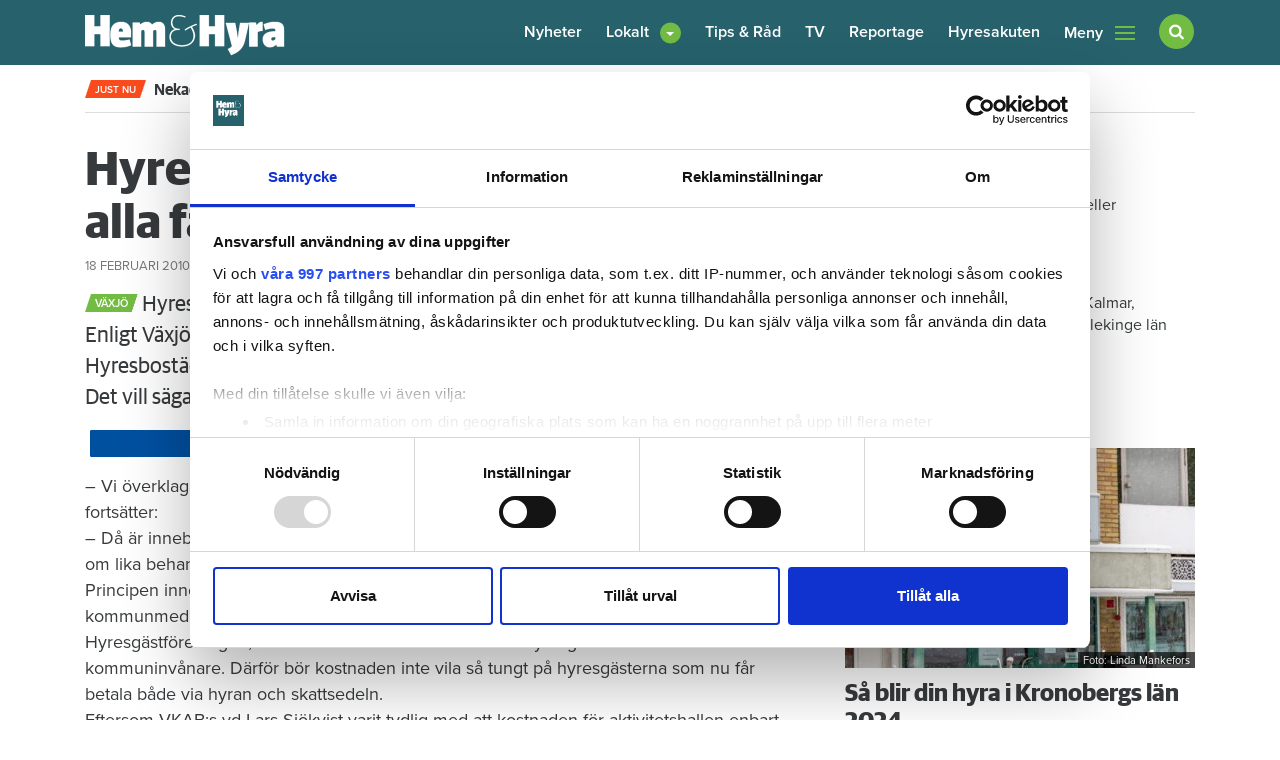

--- FILE ---
content_type: text/html; charset=utf-8
request_url: https://www.google.com/recaptcha/api2/aframe
body_size: 266
content:
<!DOCTYPE HTML><html><head><meta http-equiv="content-type" content="text/html; charset=UTF-8"></head><body><script nonce="QSokNOp16PM-7K1ao-py5g">/** Anti-fraud and anti-abuse applications only. See google.com/recaptcha */ try{var clients={'sodar':'https://pagead2.googlesyndication.com/pagead/sodar?'};window.addEventListener("message",function(a){try{if(a.source===window.parent){var b=JSON.parse(a.data);var c=clients[b['id']];if(c){var d=document.createElement('img');d.src=c+b['params']+'&rc='+(localStorage.getItem("rc::a")?sessionStorage.getItem("rc::b"):"");window.document.body.appendChild(d);sessionStorage.setItem("rc::e",parseInt(sessionStorage.getItem("rc::e")||0)+1);localStorage.setItem("rc::h",'1768093365552');}}}catch(b){}});window.parent.postMessage("_grecaptcha_ready", "*");}catch(b){}</script></body></html>

--- FILE ---
content_type: application/javascript; charset=utf-8
request_url: https://cdnjs.cloudflare.com/ajax/libs/react-cookie/0.4.9/react-cookie.js
body_size: 1653
content:
(function e(t,n,r){function s(o,u){if(!n[o]){if(!t[o]){var a=typeof require=="function"&&require;if(!u&&a)return a(o,!0);if(i)return i(o,!0);var f=new Error("Cannot find module '"+o+"'");throw f.code="MODULE_NOT_FOUND",f}var l=n[o]={exports:{}};t[o][0].call(l.exports,function(e){var n=t[o][1][e];return s(n?n:e)},l,l.exports,e,t,n,r)}return n[o].exports}var i=typeof require=="function"&&require;for(var o=0;o<r.length;o++)s(r[o]);return s})({1:[function(require,module,exports){
var cookie = require('cookie');

if (typeof Object.assign != 'function') {
  Object.assign = function(target) {
    'use strict';
    if (target == null) {
      throw new TypeError('Cannot convert undefined or null to object');
    }

    target = Object(target);
    for (var index = 1; index < arguments.length; index++) {
      var source = arguments[index];
      if (source != null) {
        for (var key in source) {
          if (Object.prototype.hasOwnProperty.call(source, key)) {
            target[key] = source[key];
          }
        }
      }
    }
    return target;
  };
}

var _rawCookie = {};
var _res = undefined;

function _isResWritable() {
  if(!_res)
    return false
  if(_res.headersSent === true)
    return false
  return true
}

function load(name, doNotParse) {
  var cookies = (typeof document === 'undefined') ? _rawCookie : cookie.parse(document.cookie);
  var cookieVal = cookies && cookies[name];

  if (typeof doNotParse === 'undefined') {
    doNotParse = !cookieVal || (cookieVal[0] !== '{' && cookieVal[0] !== '[');
  }

  if (!doNotParse) {
    try {
      cookieVal = JSON.parse(cookieVal);
    } catch(e) {
      // Not serialized object
    }
  }

  return cookieVal;
}

function select(regex) {
  var cookies = (typeof document === 'undefined') ? _rawCookie : cookie.parse(document.cookie);
  if(!cookies)
    return {}
  if(!regex)
    return cookies
  return Object.keys(cookies)
    .reduce(function(accumulator, name) {
      if(!regex.test(name))
        return accumulator
      var newCookie = {}
      newCookie[name] = cookies[name]
      return Object.assign({}, accumulator, newCookie)
    }, {})
}

function save(name, val, opt) {
  _rawCookie[name] = val;

  // allow you to work with cookies as objects.
  if (typeof val === 'object') {
    _rawCookie[name] = JSON.stringify(val);
  }

  // Cookies only work in the browser
  if (typeof document !== 'undefined') {
    document.cookie = cookie.serialize(name, _rawCookie[name], opt);
  }

  if (_isResWritable() && _res.cookie) {
    _res.cookie(name, val, opt);
  }
}

function remove(name, opt) {
  delete _rawCookie[name];

  if (typeof opt === 'undefined') {
    opt = {};
  } else if (typeof opt === 'string') {
    // Will be deprecated in future versions
    opt = { path: opt };
  } else {
    // Prevent mutation of opt below
    opt = Object.assign({}, opt);
  }

  if (typeof document !== 'undefined') {
    opt.expires = new Date(1970, 1, 1, 0, 0, 1);
    document.cookie = cookie.serialize(name, '', opt);
  }

  if (_isResWritable() && _res.clearCookie) {
    _res.clearCookie(name, opt);
  }
}

function setRawCookie(rawCookie) {
  if (rawCookie) {
    _rawCookie = cookie.parse(rawCookie);
  } else {
    _rawCookie = {};
  }
}

function plugToRequest(req, res) {
  if (req.cookie) {
    _rawCookie = req.cookie;
  } else if (req.cookies) {
    _rawCookie = req.cookies;
  } else if (req.headers && req.headers.cookie) {
    setRawCookie(req.headers.cookie);
  } else {
    _rawCookie = {};
  }

  _res = res;
  return function unplug() {
    _res = null;
    _rawCookie = {};
  }
}

var reactCookie = {
  load: load,
  select: select,
  save: save,
  remove: remove,
  setRawCookie: setRawCookie,
  plugToRequest: plugToRequest
};

if (typeof window !== 'undefined') {
  window['reactCookie'] = reactCookie;
}

module.exports = reactCookie;

},{"cookie":2}],2:[function(require,module,exports){
/*!
 * cookie
 * Copyright(c) 2012-2014 Roman Shtylman
 * Copyright(c) 2015 Douglas Christopher Wilson
 * MIT Licensed
 */

'use strict';

/**
 * Module exports.
 * @public
 */

exports.parse = parse;
exports.serialize = serialize;

/**
 * Module variables.
 * @private
 */

var decode = decodeURIComponent;
var encode = encodeURIComponent;
var pairSplitRegExp = /; */;

/**
 * RegExp to match field-content in RFC 7230 sec 3.2
 *
 * field-content = field-vchar [ 1*( SP / HTAB ) field-vchar ]
 * field-vchar   = VCHAR / obs-text
 * obs-text      = %x80-FF
 */

var fieldContentRegExp = /^[\u0009\u0020-\u007e\u0080-\u00ff]+$/;

/**
 * Parse a cookie header.
 *
 * Parse the given cookie header string into an object
 * The object has the various cookies as keys(names) => values
 *
 * @param {string} str
 * @param {object} [options]
 * @return {object}
 * @public
 */

function parse(str, options) {
  if (typeof str !== 'string') {
    throw new TypeError('argument str must be a string');
  }

  var obj = {}
  var opt = options || {};
  var pairs = str.split(pairSplitRegExp);
  var dec = opt.decode || decode;

  for (var i = 0; i < pairs.length; i++) {
    var pair = pairs[i];
    var eq_idx = pair.indexOf('=');

    // skip things that don't look like key=value
    if (eq_idx < 0) {
      continue;
    }

    var key = pair.substr(0, eq_idx).trim()
    var val = pair.substr(++eq_idx, pair.length).trim();

    // quoted values
    if ('"' == val[0]) {
      val = val.slice(1, -1);
    }

    // only assign once
    if (undefined == obj[key]) {
      obj[key] = tryDecode(val, dec);
    }
  }

  return obj;
}

/**
 * Serialize data into a cookie header.
 *
 * Serialize the a name value pair into a cookie string suitable for
 * http headers. An optional options object specified cookie parameters.
 *
 * serialize('foo', 'bar', { httpOnly: true })
 *   => "foo=bar; httpOnly"
 *
 * @param {string} name
 * @param {string} val
 * @param {object} [options]
 * @return {string}
 * @public
 */

function serialize(name, val, options) {
  var opt = options || {};
  var enc = opt.encode || encode;

  if (typeof enc !== 'function') {
    throw new TypeError('option encode is invalid');
  }

  if (!fieldContentRegExp.test(name)) {
    throw new TypeError('argument name is invalid');
  }

  var value = enc(val);

  if (value && !fieldContentRegExp.test(value)) {
    throw new TypeError('argument val is invalid');
  }

  var str = name + '=' + value;

  if (null != opt.maxAge) {
    var maxAge = opt.maxAge - 0;
    if (isNaN(maxAge)) throw new Error('maxAge should be a Number');
    str += '; Max-Age=' + Math.floor(maxAge);
  }

  if (opt.domain) {
    if (!fieldContentRegExp.test(opt.domain)) {
      throw new TypeError('option domain is invalid');
    }

    str += '; Domain=' + opt.domain;
  }

  if (opt.path) {
    if (!fieldContentRegExp.test(opt.path)) {
      throw new TypeError('option path is invalid');
    }

    str += '; Path=' + opt.path;
  }

  if (opt.expires) {
    if (typeof opt.expires.toUTCString !== 'function') {
      throw new TypeError('option expires is invalid');
    }

    str += '; Expires=' + opt.expires.toUTCString();
  }

  if (opt.httpOnly) {
    str += '; HttpOnly';
  }

  if (opt.secure) {
    str += '; Secure';
  }

  if (opt.sameSite) {
    var sameSite = typeof opt.sameSite === 'string'
      ? opt.sameSite.toLowerCase() : opt.sameSite;

    switch (sameSite) {
      case true:
        str += '; SameSite=Strict';
        break;
      case 'lax':
        str += '; SameSite=Lax';
        break;
      case 'strict':
        str += '; SameSite=Strict';
        break;
      default:
        throw new TypeError('option sameSite is invalid');
    }
  }

  return str;
}

/**
 * Try decoding a string using a decoding function.
 *
 * @param {string} str
 * @param {function} decode
 * @private
 */

function tryDecode(str, decode) {
  try {
    return decode(str);
  } catch (e) {
    return str;
  }
}

},{}]},{},[1]);
